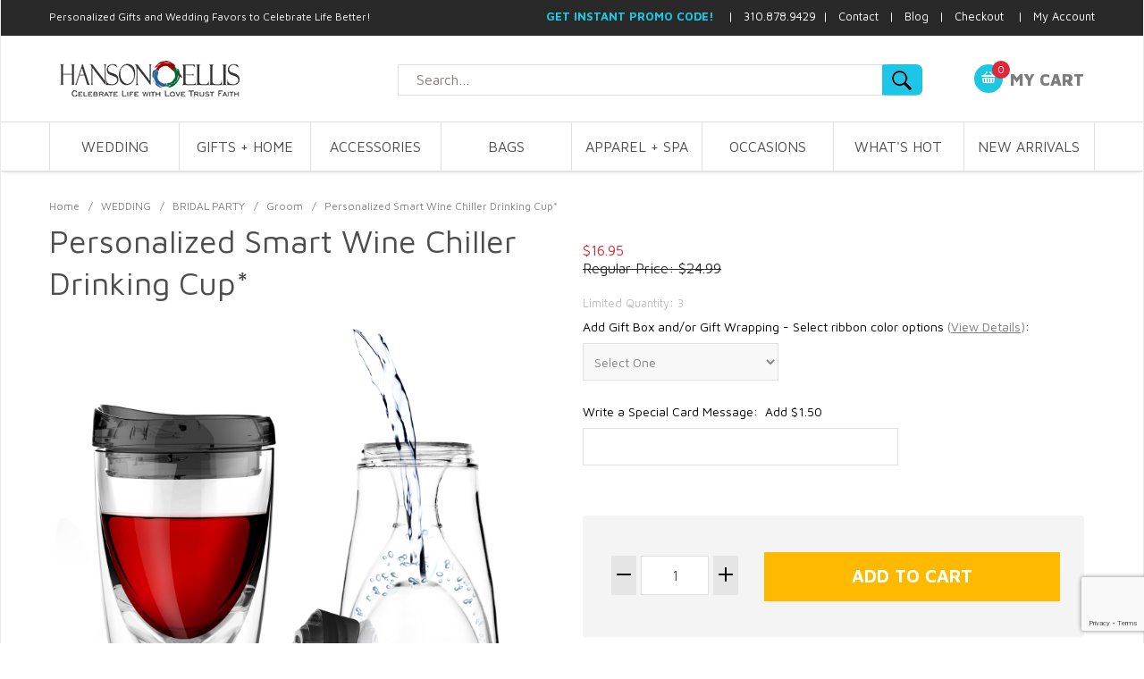

--- FILE ---
content_type: text/html; charset=utf-8
request_url: https://www.google.com/recaptcha/api2/anchor?ar=1&k=6LfWRyAqAAAAAP9COddtsxCCuiO0TUnPvoMiybia&co=aHR0cHM6Ly93d3cuaGFuc29uZWxsaXMuY29tOjQ0Mw..&hl=en&v=9TiwnJFHeuIw_s0wSd3fiKfN&size=invisible&anchor-ms=20000&execute-ms=30000&cb=imurhk42naia
body_size: 48355
content:
<!DOCTYPE HTML><html dir="ltr" lang="en"><head><meta http-equiv="Content-Type" content="text/html; charset=UTF-8">
<meta http-equiv="X-UA-Compatible" content="IE=edge">
<title>reCAPTCHA</title>
<style type="text/css">
/* cyrillic-ext */
@font-face {
  font-family: 'Roboto';
  font-style: normal;
  font-weight: 400;
  font-stretch: 100%;
  src: url(//fonts.gstatic.com/s/roboto/v48/KFO7CnqEu92Fr1ME7kSn66aGLdTylUAMa3GUBHMdazTgWw.woff2) format('woff2');
  unicode-range: U+0460-052F, U+1C80-1C8A, U+20B4, U+2DE0-2DFF, U+A640-A69F, U+FE2E-FE2F;
}
/* cyrillic */
@font-face {
  font-family: 'Roboto';
  font-style: normal;
  font-weight: 400;
  font-stretch: 100%;
  src: url(//fonts.gstatic.com/s/roboto/v48/KFO7CnqEu92Fr1ME7kSn66aGLdTylUAMa3iUBHMdazTgWw.woff2) format('woff2');
  unicode-range: U+0301, U+0400-045F, U+0490-0491, U+04B0-04B1, U+2116;
}
/* greek-ext */
@font-face {
  font-family: 'Roboto';
  font-style: normal;
  font-weight: 400;
  font-stretch: 100%;
  src: url(//fonts.gstatic.com/s/roboto/v48/KFO7CnqEu92Fr1ME7kSn66aGLdTylUAMa3CUBHMdazTgWw.woff2) format('woff2');
  unicode-range: U+1F00-1FFF;
}
/* greek */
@font-face {
  font-family: 'Roboto';
  font-style: normal;
  font-weight: 400;
  font-stretch: 100%;
  src: url(//fonts.gstatic.com/s/roboto/v48/KFO7CnqEu92Fr1ME7kSn66aGLdTylUAMa3-UBHMdazTgWw.woff2) format('woff2');
  unicode-range: U+0370-0377, U+037A-037F, U+0384-038A, U+038C, U+038E-03A1, U+03A3-03FF;
}
/* math */
@font-face {
  font-family: 'Roboto';
  font-style: normal;
  font-weight: 400;
  font-stretch: 100%;
  src: url(//fonts.gstatic.com/s/roboto/v48/KFO7CnqEu92Fr1ME7kSn66aGLdTylUAMawCUBHMdazTgWw.woff2) format('woff2');
  unicode-range: U+0302-0303, U+0305, U+0307-0308, U+0310, U+0312, U+0315, U+031A, U+0326-0327, U+032C, U+032F-0330, U+0332-0333, U+0338, U+033A, U+0346, U+034D, U+0391-03A1, U+03A3-03A9, U+03B1-03C9, U+03D1, U+03D5-03D6, U+03F0-03F1, U+03F4-03F5, U+2016-2017, U+2034-2038, U+203C, U+2040, U+2043, U+2047, U+2050, U+2057, U+205F, U+2070-2071, U+2074-208E, U+2090-209C, U+20D0-20DC, U+20E1, U+20E5-20EF, U+2100-2112, U+2114-2115, U+2117-2121, U+2123-214F, U+2190, U+2192, U+2194-21AE, U+21B0-21E5, U+21F1-21F2, U+21F4-2211, U+2213-2214, U+2216-22FF, U+2308-230B, U+2310, U+2319, U+231C-2321, U+2336-237A, U+237C, U+2395, U+239B-23B7, U+23D0, U+23DC-23E1, U+2474-2475, U+25AF, U+25B3, U+25B7, U+25BD, U+25C1, U+25CA, U+25CC, U+25FB, U+266D-266F, U+27C0-27FF, U+2900-2AFF, U+2B0E-2B11, U+2B30-2B4C, U+2BFE, U+3030, U+FF5B, U+FF5D, U+1D400-1D7FF, U+1EE00-1EEFF;
}
/* symbols */
@font-face {
  font-family: 'Roboto';
  font-style: normal;
  font-weight: 400;
  font-stretch: 100%;
  src: url(//fonts.gstatic.com/s/roboto/v48/KFO7CnqEu92Fr1ME7kSn66aGLdTylUAMaxKUBHMdazTgWw.woff2) format('woff2');
  unicode-range: U+0001-000C, U+000E-001F, U+007F-009F, U+20DD-20E0, U+20E2-20E4, U+2150-218F, U+2190, U+2192, U+2194-2199, U+21AF, U+21E6-21F0, U+21F3, U+2218-2219, U+2299, U+22C4-22C6, U+2300-243F, U+2440-244A, U+2460-24FF, U+25A0-27BF, U+2800-28FF, U+2921-2922, U+2981, U+29BF, U+29EB, U+2B00-2BFF, U+4DC0-4DFF, U+FFF9-FFFB, U+10140-1018E, U+10190-1019C, U+101A0, U+101D0-101FD, U+102E0-102FB, U+10E60-10E7E, U+1D2C0-1D2D3, U+1D2E0-1D37F, U+1F000-1F0FF, U+1F100-1F1AD, U+1F1E6-1F1FF, U+1F30D-1F30F, U+1F315, U+1F31C, U+1F31E, U+1F320-1F32C, U+1F336, U+1F378, U+1F37D, U+1F382, U+1F393-1F39F, U+1F3A7-1F3A8, U+1F3AC-1F3AF, U+1F3C2, U+1F3C4-1F3C6, U+1F3CA-1F3CE, U+1F3D4-1F3E0, U+1F3ED, U+1F3F1-1F3F3, U+1F3F5-1F3F7, U+1F408, U+1F415, U+1F41F, U+1F426, U+1F43F, U+1F441-1F442, U+1F444, U+1F446-1F449, U+1F44C-1F44E, U+1F453, U+1F46A, U+1F47D, U+1F4A3, U+1F4B0, U+1F4B3, U+1F4B9, U+1F4BB, U+1F4BF, U+1F4C8-1F4CB, U+1F4D6, U+1F4DA, U+1F4DF, U+1F4E3-1F4E6, U+1F4EA-1F4ED, U+1F4F7, U+1F4F9-1F4FB, U+1F4FD-1F4FE, U+1F503, U+1F507-1F50B, U+1F50D, U+1F512-1F513, U+1F53E-1F54A, U+1F54F-1F5FA, U+1F610, U+1F650-1F67F, U+1F687, U+1F68D, U+1F691, U+1F694, U+1F698, U+1F6AD, U+1F6B2, U+1F6B9-1F6BA, U+1F6BC, U+1F6C6-1F6CF, U+1F6D3-1F6D7, U+1F6E0-1F6EA, U+1F6F0-1F6F3, U+1F6F7-1F6FC, U+1F700-1F7FF, U+1F800-1F80B, U+1F810-1F847, U+1F850-1F859, U+1F860-1F887, U+1F890-1F8AD, U+1F8B0-1F8BB, U+1F8C0-1F8C1, U+1F900-1F90B, U+1F93B, U+1F946, U+1F984, U+1F996, U+1F9E9, U+1FA00-1FA6F, U+1FA70-1FA7C, U+1FA80-1FA89, U+1FA8F-1FAC6, U+1FACE-1FADC, U+1FADF-1FAE9, U+1FAF0-1FAF8, U+1FB00-1FBFF;
}
/* vietnamese */
@font-face {
  font-family: 'Roboto';
  font-style: normal;
  font-weight: 400;
  font-stretch: 100%;
  src: url(//fonts.gstatic.com/s/roboto/v48/KFO7CnqEu92Fr1ME7kSn66aGLdTylUAMa3OUBHMdazTgWw.woff2) format('woff2');
  unicode-range: U+0102-0103, U+0110-0111, U+0128-0129, U+0168-0169, U+01A0-01A1, U+01AF-01B0, U+0300-0301, U+0303-0304, U+0308-0309, U+0323, U+0329, U+1EA0-1EF9, U+20AB;
}
/* latin-ext */
@font-face {
  font-family: 'Roboto';
  font-style: normal;
  font-weight: 400;
  font-stretch: 100%;
  src: url(//fonts.gstatic.com/s/roboto/v48/KFO7CnqEu92Fr1ME7kSn66aGLdTylUAMa3KUBHMdazTgWw.woff2) format('woff2');
  unicode-range: U+0100-02BA, U+02BD-02C5, U+02C7-02CC, U+02CE-02D7, U+02DD-02FF, U+0304, U+0308, U+0329, U+1D00-1DBF, U+1E00-1E9F, U+1EF2-1EFF, U+2020, U+20A0-20AB, U+20AD-20C0, U+2113, U+2C60-2C7F, U+A720-A7FF;
}
/* latin */
@font-face {
  font-family: 'Roboto';
  font-style: normal;
  font-weight: 400;
  font-stretch: 100%;
  src: url(//fonts.gstatic.com/s/roboto/v48/KFO7CnqEu92Fr1ME7kSn66aGLdTylUAMa3yUBHMdazQ.woff2) format('woff2');
  unicode-range: U+0000-00FF, U+0131, U+0152-0153, U+02BB-02BC, U+02C6, U+02DA, U+02DC, U+0304, U+0308, U+0329, U+2000-206F, U+20AC, U+2122, U+2191, U+2193, U+2212, U+2215, U+FEFF, U+FFFD;
}
/* cyrillic-ext */
@font-face {
  font-family: 'Roboto';
  font-style: normal;
  font-weight: 500;
  font-stretch: 100%;
  src: url(//fonts.gstatic.com/s/roboto/v48/KFO7CnqEu92Fr1ME7kSn66aGLdTylUAMa3GUBHMdazTgWw.woff2) format('woff2');
  unicode-range: U+0460-052F, U+1C80-1C8A, U+20B4, U+2DE0-2DFF, U+A640-A69F, U+FE2E-FE2F;
}
/* cyrillic */
@font-face {
  font-family: 'Roboto';
  font-style: normal;
  font-weight: 500;
  font-stretch: 100%;
  src: url(//fonts.gstatic.com/s/roboto/v48/KFO7CnqEu92Fr1ME7kSn66aGLdTylUAMa3iUBHMdazTgWw.woff2) format('woff2');
  unicode-range: U+0301, U+0400-045F, U+0490-0491, U+04B0-04B1, U+2116;
}
/* greek-ext */
@font-face {
  font-family: 'Roboto';
  font-style: normal;
  font-weight: 500;
  font-stretch: 100%;
  src: url(//fonts.gstatic.com/s/roboto/v48/KFO7CnqEu92Fr1ME7kSn66aGLdTylUAMa3CUBHMdazTgWw.woff2) format('woff2');
  unicode-range: U+1F00-1FFF;
}
/* greek */
@font-face {
  font-family: 'Roboto';
  font-style: normal;
  font-weight: 500;
  font-stretch: 100%;
  src: url(//fonts.gstatic.com/s/roboto/v48/KFO7CnqEu92Fr1ME7kSn66aGLdTylUAMa3-UBHMdazTgWw.woff2) format('woff2');
  unicode-range: U+0370-0377, U+037A-037F, U+0384-038A, U+038C, U+038E-03A1, U+03A3-03FF;
}
/* math */
@font-face {
  font-family: 'Roboto';
  font-style: normal;
  font-weight: 500;
  font-stretch: 100%;
  src: url(//fonts.gstatic.com/s/roboto/v48/KFO7CnqEu92Fr1ME7kSn66aGLdTylUAMawCUBHMdazTgWw.woff2) format('woff2');
  unicode-range: U+0302-0303, U+0305, U+0307-0308, U+0310, U+0312, U+0315, U+031A, U+0326-0327, U+032C, U+032F-0330, U+0332-0333, U+0338, U+033A, U+0346, U+034D, U+0391-03A1, U+03A3-03A9, U+03B1-03C9, U+03D1, U+03D5-03D6, U+03F0-03F1, U+03F4-03F5, U+2016-2017, U+2034-2038, U+203C, U+2040, U+2043, U+2047, U+2050, U+2057, U+205F, U+2070-2071, U+2074-208E, U+2090-209C, U+20D0-20DC, U+20E1, U+20E5-20EF, U+2100-2112, U+2114-2115, U+2117-2121, U+2123-214F, U+2190, U+2192, U+2194-21AE, U+21B0-21E5, U+21F1-21F2, U+21F4-2211, U+2213-2214, U+2216-22FF, U+2308-230B, U+2310, U+2319, U+231C-2321, U+2336-237A, U+237C, U+2395, U+239B-23B7, U+23D0, U+23DC-23E1, U+2474-2475, U+25AF, U+25B3, U+25B7, U+25BD, U+25C1, U+25CA, U+25CC, U+25FB, U+266D-266F, U+27C0-27FF, U+2900-2AFF, U+2B0E-2B11, U+2B30-2B4C, U+2BFE, U+3030, U+FF5B, U+FF5D, U+1D400-1D7FF, U+1EE00-1EEFF;
}
/* symbols */
@font-face {
  font-family: 'Roboto';
  font-style: normal;
  font-weight: 500;
  font-stretch: 100%;
  src: url(//fonts.gstatic.com/s/roboto/v48/KFO7CnqEu92Fr1ME7kSn66aGLdTylUAMaxKUBHMdazTgWw.woff2) format('woff2');
  unicode-range: U+0001-000C, U+000E-001F, U+007F-009F, U+20DD-20E0, U+20E2-20E4, U+2150-218F, U+2190, U+2192, U+2194-2199, U+21AF, U+21E6-21F0, U+21F3, U+2218-2219, U+2299, U+22C4-22C6, U+2300-243F, U+2440-244A, U+2460-24FF, U+25A0-27BF, U+2800-28FF, U+2921-2922, U+2981, U+29BF, U+29EB, U+2B00-2BFF, U+4DC0-4DFF, U+FFF9-FFFB, U+10140-1018E, U+10190-1019C, U+101A0, U+101D0-101FD, U+102E0-102FB, U+10E60-10E7E, U+1D2C0-1D2D3, U+1D2E0-1D37F, U+1F000-1F0FF, U+1F100-1F1AD, U+1F1E6-1F1FF, U+1F30D-1F30F, U+1F315, U+1F31C, U+1F31E, U+1F320-1F32C, U+1F336, U+1F378, U+1F37D, U+1F382, U+1F393-1F39F, U+1F3A7-1F3A8, U+1F3AC-1F3AF, U+1F3C2, U+1F3C4-1F3C6, U+1F3CA-1F3CE, U+1F3D4-1F3E0, U+1F3ED, U+1F3F1-1F3F3, U+1F3F5-1F3F7, U+1F408, U+1F415, U+1F41F, U+1F426, U+1F43F, U+1F441-1F442, U+1F444, U+1F446-1F449, U+1F44C-1F44E, U+1F453, U+1F46A, U+1F47D, U+1F4A3, U+1F4B0, U+1F4B3, U+1F4B9, U+1F4BB, U+1F4BF, U+1F4C8-1F4CB, U+1F4D6, U+1F4DA, U+1F4DF, U+1F4E3-1F4E6, U+1F4EA-1F4ED, U+1F4F7, U+1F4F9-1F4FB, U+1F4FD-1F4FE, U+1F503, U+1F507-1F50B, U+1F50D, U+1F512-1F513, U+1F53E-1F54A, U+1F54F-1F5FA, U+1F610, U+1F650-1F67F, U+1F687, U+1F68D, U+1F691, U+1F694, U+1F698, U+1F6AD, U+1F6B2, U+1F6B9-1F6BA, U+1F6BC, U+1F6C6-1F6CF, U+1F6D3-1F6D7, U+1F6E0-1F6EA, U+1F6F0-1F6F3, U+1F6F7-1F6FC, U+1F700-1F7FF, U+1F800-1F80B, U+1F810-1F847, U+1F850-1F859, U+1F860-1F887, U+1F890-1F8AD, U+1F8B0-1F8BB, U+1F8C0-1F8C1, U+1F900-1F90B, U+1F93B, U+1F946, U+1F984, U+1F996, U+1F9E9, U+1FA00-1FA6F, U+1FA70-1FA7C, U+1FA80-1FA89, U+1FA8F-1FAC6, U+1FACE-1FADC, U+1FADF-1FAE9, U+1FAF0-1FAF8, U+1FB00-1FBFF;
}
/* vietnamese */
@font-face {
  font-family: 'Roboto';
  font-style: normal;
  font-weight: 500;
  font-stretch: 100%;
  src: url(//fonts.gstatic.com/s/roboto/v48/KFO7CnqEu92Fr1ME7kSn66aGLdTylUAMa3OUBHMdazTgWw.woff2) format('woff2');
  unicode-range: U+0102-0103, U+0110-0111, U+0128-0129, U+0168-0169, U+01A0-01A1, U+01AF-01B0, U+0300-0301, U+0303-0304, U+0308-0309, U+0323, U+0329, U+1EA0-1EF9, U+20AB;
}
/* latin-ext */
@font-face {
  font-family: 'Roboto';
  font-style: normal;
  font-weight: 500;
  font-stretch: 100%;
  src: url(//fonts.gstatic.com/s/roboto/v48/KFO7CnqEu92Fr1ME7kSn66aGLdTylUAMa3KUBHMdazTgWw.woff2) format('woff2');
  unicode-range: U+0100-02BA, U+02BD-02C5, U+02C7-02CC, U+02CE-02D7, U+02DD-02FF, U+0304, U+0308, U+0329, U+1D00-1DBF, U+1E00-1E9F, U+1EF2-1EFF, U+2020, U+20A0-20AB, U+20AD-20C0, U+2113, U+2C60-2C7F, U+A720-A7FF;
}
/* latin */
@font-face {
  font-family: 'Roboto';
  font-style: normal;
  font-weight: 500;
  font-stretch: 100%;
  src: url(//fonts.gstatic.com/s/roboto/v48/KFO7CnqEu92Fr1ME7kSn66aGLdTylUAMa3yUBHMdazQ.woff2) format('woff2');
  unicode-range: U+0000-00FF, U+0131, U+0152-0153, U+02BB-02BC, U+02C6, U+02DA, U+02DC, U+0304, U+0308, U+0329, U+2000-206F, U+20AC, U+2122, U+2191, U+2193, U+2212, U+2215, U+FEFF, U+FFFD;
}
/* cyrillic-ext */
@font-face {
  font-family: 'Roboto';
  font-style: normal;
  font-weight: 900;
  font-stretch: 100%;
  src: url(//fonts.gstatic.com/s/roboto/v48/KFO7CnqEu92Fr1ME7kSn66aGLdTylUAMa3GUBHMdazTgWw.woff2) format('woff2');
  unicode-range: U+0460-052F, U+1C80-1C8A, U+20B4, U+2DE0-2DFF, U+A640-A69F, U+FE2E-FE2F;
}
/* cyrillic */
@font-face {
  font-family: 'Roboto';
  font-style: normal;
  font-weight: 900;
  font-stretch: 100%;
  src: url(//fonts.gstatic.com/s/roboto/v48/KFO7CnqEu92Fr1ME7kSn66aGLdTylUAMa3iUBHMdazTgWw.woff2) format('woff2');
  unicode-range: U+0301, U+0400-045F, U+0490-0491, U+04B0-04B1, U+2116;
}
/* greek-ext */
@font-face {
  font-family: 'Roboto';
  font-style: normal;
  font-weight: 900;
  font-stretch: 100%;
  src: url(//fonts.gstatic.com/s/roboto/v48/KFO7CnqEu92Fr1ME7kSn66aGLdTylUAMa3CUBHMdazTgWw.woff2) format('woff2');
  unicode-range: U+1F00-1FFF;
}
/* greek */
@font-face {
  font-family: 'Roboto';
  font-style: normal;
  font-weight: 900;
  font-stretch: 100%;
  src: url(//fonts.gstatic.com/s/roboto/v48/KFO7CnqEu92Fr1ME7kSn66aGLdTylUAMa3-UBHMdazTgWw.woff2) format('woff2');
  unicode-range: U+0370-0377, U+037A-037F, U+0384-038A, U+038C, U+038E-03A1, U+03A3-03FF;
}
/* math */
@font-face {
  font-family: 'Roboto';
  font-style: normal;
  font-weight: 900;
  font-stretch: 100%;
  src: url(//fonts.gstatic.com/s/roboto/v48/KFO7CnqEu92Fr1ME7kSn66aGLdTylUAMawCUBHMdazTgWw.woff2) format('woff2');
  unicode-range: U+0302-0303, U+0305, U+0307-0308, U+0310, U+0312, U+0315, U+031A, U+0326-0327, U+032C, U+032F-0330, U+0332-0333, U+0338, U+033A, U+0346, U+034D, U+0391-03A1, U+03A3-03A9, U+03B1-03C9, U+03D1, U+03D5-03D6, U+03F0-03F1, U+03F4-03F5, U+2016-2017, U+2034-2038, U+203C, U+2040, U+2043, U+2047, U+2050, U+2057, U+205F, U+2070-2071, U+2074-208E, U+2090-209C, U+20D0-20DC, U+20E1, U+20E5-20EF, U+2100-2112, U+2114-2115, U+2117-2121, U+2123-214F, U+2190, U+2192, U+2194-21AE, U+21B0-21E5, U+21F1-21F2, U+21F4-2211, U+2213-2214, U+2216-22FF, U+2308-230B, U+2310, U+2319, U+231C-2321, U+2336-237A, U+237C, U+2395, U+239B-23B7, U+23D0, U+23DC-23E1, U+2474-2475, U+25AF, U+25B3, U+25B7, U+25BD, U+25C1, U+25CA, U+25CC, U+25FB, U+266D-266F, U+27C0-27FF, U+2900-2AFF, U+2B0E-2B11, U+2B30-2B4C, U+2BFE, U+3030, U+FF5B, U+FF5D, U+1D400-1D7FF, U+1EE00-1EEFF;
}
/* symbols */
@font-face {
  font-family: 'Roboto';
  font-style: normal;
  font-weight: 900;
  font-stretch: 100%;
  src: url(//fonts.gstatic.com/s/roboto/v48/KFO7CnqEu92Fr1ME7kSn66aGLdTylUAMaxKUBHMdazTgWw.woff2) format('woff2');
  unicode-range: U+0001-000C, U+000E-001F, U+007F-009F, U+20DD-20E0, U+20E2-20E4, U+2150-218F, U+2190, U+2192, U+2194-2199, U+21AF, U+21E6-21F0, U+21F3, U+2218-2219, U+2299, U+22C4-22C6, U+2300-243F, U+2440-244A, U+2460-24FF, U+25A0-27BF, U+2800-28FF, U+2921-2922, U+2981, U+29BF, U+29EB, U+2B00-2BFF, U+4DC0-4DFF, U+FFF9-FFFB, U+10140-1018E, U+10190-1019C, U+101A0, U+101D0-101FD, U+102E0-102FB, U+10E60-10E7E, U+1D2C0-1D2D3, U+1D2E0-1D37F, U+1F000-1F0FF, U+1F100-1F1AD, U+1F1E6-1F1FF, U+1F30D-1F30F, U+1F315, U+1F31C, U+1F31E, U+1F320-1F32C, U+1F336, U+1F378, U+1F37D, U+1F382, U+1F393-1F39F, U+1F3A7-1F3A8, U+1F3AC-1F3AF, U+1F3C2, U+1F3C4-1F3C6, U+1F3CA-1F3CE, U+1F3D4-1F3E0, U+1F3ED, U+1F3F1-1F3F3, U+1F3F5-1F3F7, U+1F408, U+1F415, U+1F41F, U+1F426, U+1F43F, U+1F441-1F442, U+1F444, U+1F446-1F449, U+1F44C-1F44E, U+1F453, U+1F46A, U+1F47D, U+1F4A3, U+1F4B0, U+1F4B3, U+1F4B9, U+1F4BB, U+1F4BF, U+1F4C8-1F4CB, U+1F4D6, U+1F4DA, U+1F4DF, U+1F4E3-1F4E6, U+1F4EA-1F4ED, U+1F4F7, U+1F4F9-1F4FB, U+1F4FD-1F4FE, U+1F503, U+1F507-1F50B, U+1F50D, U+1F512-1F513, U+1F53E-1F54A, U+1F54F-1F5FA, U+1F610, U+1F650-1F67F, U+1F687, U+1F68D, U+1F691, U+1F694, U+1F698, U+1F6AD, U+1F6B2, U+1F6B9-1F6BA, U+1F6BC, U+1F6C6-1F6CF, U+1F6D3-1F6D7, U+1F6E0-1F6EA, U+1F6F0-1F6F3, U+1F6F7-1F6FC, U+1F700-1F7FF, U+1F800-1F80B, U+1F810-1F847, U+1F850-1F859, U+1F860-1F887, U+1F890-1F8AD, U+1F8B0-1F8BB, U+1F8C0-1F8C1, U+1F900-1F90B, U+1F93B, U+1F946, U+1F984, U+1F996, U+1F9E9, U+1FA00-1FA6F, U+1FA70-1FA7C, U+1FA80-1FA89, U+1FA8F-1FAC6, U+1FACE-1FADC, U+1FADF-1FAE9, U+1FAF0-1FAF8, U+1FB00-1FBFF;
}
/* vietnamese */
@font-face {
  font-family: 'Roboto';
  font-style: normal;
  font-weight: 900;
  font-stretch: 100%;
  src: url(//fonts.gstatic.com/s/roboto/v48/KFO7CnqEu92Fr1ME7kSn66aGLdTylUAMa3OUBHMdazTgWw.woff2) format('woff2');
  unicode-range: U+0102-0103, U+0110-0111, U+0128-0129, U+0168-0169, U+01A0-01A1, U+01AF-01B0, U+0300-0301, U+0303-0304, U+0308-0309, U+0323, U+0329, U+1EA0-1EF9, U+20AB;
}
/* latin-ext */
@font-face {
  font-family: 'Roboto';
  font-style: normal;
  font-weight: 900;
  font-stretch: 100%;
  src: url(//fonts.gstatic.com/s/roboto/v48/KFO7CnqEu92Fr1ME7kSn66aGLdTylUAMa3KUBHMdazTgWw.woff2) format('woff2');
  unicode-range: U+0100-02BA, U+02BD-02C5, U+02C7-02CC, U+02CE-02D7, U+02DD-02FF, U+0304, U+0308, U+0329, U+1D00-1DBF, U+1E00-1E9F, U+1EF2-1EFF, U+2020, U+20A0-20AB, U+20AD-20C0, U+2113, U+2C60-2C7F, U+A720-A7FF;
}
/* latin */
@font-face {
  font-family: 'Roboto';
  font-style: normal;
  font-weight: 900;
  font-stretch: 100%;
  src: url(//fonts.gstatic.com/s/roboto/v48/KFO7CnqEu92Fr1ME7kSn66aGLdTylUAMa3yUBHMdazQ.woff2) format('woff2');
  unicode-range: U+0000-00FF, U+0131, U+0152-0153, U+02BB-02BC, U+02C6, U+02DA, U+02DC, U+0304, U+0308, U+0329, U+2000-206F, U+20AC, U+2122, U+2191, U+2193, U+2212, U+2215, U+FEFF, U+FFFD;
}

</style>
<link rel="stylesheet" type="text/css" href="https://www.gstatic.com/recaptcha/releases/9TiwnJFHeuIw_s0wSd3fiKfN/styles__ltr.css">
<script nonce="4Wd0LsjvKwMQRBlri8z0Jg" type="text/javascript">window['__recaptcha_api'] = 'https://www.google.com/recaptcha/api2/';</script>
<script type="text/javascript" src="https://www.gstatic.com/recaptcha/releases/9TiwnJFHeuIw_s0wSd3fiKfN/recaptcha__en.js" nonce="4Wd0LsjvKwMQRBlri8z0Jg">
      
    </script></head>
<body><div id="rc-anchor-alert" class="rc-anchor-alert"></div>
<input type="hidden" id="recaptcha-token" value="[base64]">
<script type="text/javascript" nonce="4Wd0LsjvKwMQRBlri8z0Jg">
      recaptcha.anchor.Main.init("[\x22ainput\x22,[\x22bgdata\x22,\x22\x22,\[base64]/[base64]/[base64]/[base64]/cjw8ejpyPj4+eil9Y2F0Y2gobCl7dGhyb3cgbDt9fSxIPWZ1bmN0aW9uKHcsdCx6KXtpZih3PT0xOTR8fHc9PTIwOCl0LnZbd10/dC52W3ddLmNvbmNhdCh6KTp0LnZbd109b2Yoeix0KTtlbHNle2lmKHQuYkImJnchPTMxNylyZXR1cm47dz09NjZ8fHc9PTEyMnx8dz09NDcwfHx3PT00NHx8dz09NDE2fHx3PT0zOTd8fHc9PTQyMXx8dz09Njh8fHc9PTcwfHx3PT0xODQ/[base64]/[base64]/[base64]/bmV3IGRbVl0oSlswXSk6cD09Mj9uZXcgZFtWXShKWzBdLEpbMV0pOnA9PTM/bmV3IGRbVl0oSlswXSxKWzFdLEpbMl0pOnA9PTQ/[base64]/[base64]/[base64]/[base64]\x22,\[base64]\\u003d\\u003d\x22,\x22w79lwoZKGlHCscOKw7fDi8OFwqIbeznDkxkmBcOgf8O3w4sDwrvCrsOFO8O4w7PDtXbDtwfCvEbCh1jDsMKCLUPDnRplFGTClsOlworDo8K1wp/CjsODworDpxlZaC9fwpXDvytuV3omAEU5YcOGwrLChT0awqvDjzhpwoRXcsKTAMO7wqTCgcOnVj7DscKjAWYKwonDmcOxTz0Vw7BQbcO6wpzDmcO3wrcMw4dlw4/[base64]/Cu3TCtHwgCnDDt1LCocKEw5XDlcOHw6bCr2hVwq/DlFHDl8Ocw4DDrkZtw6tIEsO8w5bCh0sqwoHDpMK1w6BtwpfDg3bDqF3Dh3/[base64]/[base64]/[base64]/Oyxow7PDgX/[base64]/DsTLCgsKIw4hdaFzCkAx1BUDCj8KpekJcw73CssKGfGJ3Q8KNE2zDg8Kmf3jDqMKJw694MEF7FMOAE8K8FVNHNEXDklzDjTtUw6vDo8KWwqFkUAbCmXh+FsKbw6LCkivCh1bCmcKEbMKKwp4CEsKHBG9Zw4BQH8OZAxN8wr/DkUs0OkRIw6nDhm4jwpg3w4UjY0AiCMK9w6dJw5J2T8KHw5kEOsK9H8KnKirDrMOGayNyw7jDh8OFWxwMESPDscOxw5pWCi4Vw6oQwo7DqsO6cMOyw4dow4XDlXfDo8K0w4zDr8K7B8OiWsOZwp/[base64]/wpHDh2Btw5UEfMK1DcObwp3Dr1LCpBbCtsOZWsOTdj/[base64]/DrRHCo8ONwpEVw4/[base64]/Dl8KVOhpcaMOlE8Kxwp3DkC7DjsOjwp7CqcKAA8OxRcKIMsOhw6/[base64]/wqjDhDbDksKCZDbDk15Swpc/S8KIwqrDncOKAcOiw7zCv8OmXCbCpWPCrk7CsVPDhS8Ww7I6ZsOFQMKkw6ogUsK5wq/[base64]/[base64]/CpsKedsK7w4cgXMOjw7rCjcOoesKODC3CsxnCjMONw6ZfKmkJJMKWw5zCiMOEwrRDw4MKwqRxwqcmwrU8w4UKDcOjA0k5wrXCrcOqwrHCisKDTzQ1wqvCusOfwqVGVz3DksODwqMef8K8aQ9BC8KfOAw0w4BVH8OfIA5IUcKtwp8DM8K+ATXClG0Ww4F5wp/Cl8OVw5LCjzHCkcKLJMKZwp/DhMKyXgnDkMKlworCuRrCs2czw7DDikUjwoNPJR/CicKYw5/DqBbCkk3CusKxwoMRw6E8wrUcwqMYw4DDgG0sU8ODTsOCwr/CjAcrwrkjwrUtc8OCwqzCoW/CgcK/JMKgdcK2wqjCj2fDlDQfw4/CtMKAwoQkw6NOwqrCqsO1VV3DmQ9eQlPCqDnDnQbCuSwVKDrCnsODM1Z4w5fCn0fDtcKMJ8OuNzRzdcOMGMKkw7/[base64]/DnxYow5saw786wovDozNPw68AKcKsegBcTSrDp8O9QiXCh8O+wqBBwqBfw5bCocOSw5Y0Q8OVw44kWznDkcKuw4YXwpw/[base64]/cMO7FMOQwrzDqTIzJ8Omwp4iw63CvG8xUcO6wqtjwrDDuMKkw7lyw5cfISJOw4cmEDrCtsKtwqMQw6zDuDgcwq07ZztWZnrCi2xPwrzDs8K8QsKmAMObTirCrMK4w4/DgMKiw6lOwqRKOi7CmCnDkBZ9wqDDvV4LDkfDmFtGcRM3w4jDlcOvw453w4zCgMOaC8ODAcK8C8KgAGVwwqrDnhfCmjzCvi7DtVzCq8KTM8OCUF8WHAtubcOfw6trw5JlQ8KLwobDmkh+KxUUw7/Cvj0TShrDoB5gw7LDnkQiD8OgSsOtwpHDmERUwr00w4PCtsK5woXDpxstwpxZw4FRwprDnzR/[base64]/[base64]/ClEPDpBN2w593T8KucSxxw74jwp3DrMOlw5xUa1cBw5wscCfDuMKYYhwHTHxla2htTjB0w6B7wobCtQ4Fw44Xwp9HwoYow4M8w7IQwooyw6PDjgvCphhPw7/[base64]/DmyLDpMKxw44xw63DnWBkw7NswqhFO2XCo8KIwpkbwoNPw5dNwpVRwo9owp8EMQkBwpDDugvCs8Knw4XDuWc/[base64]/DsMOCwoMAw4VrI3hfw4HDqgQpW8Ozwp0FwpTDn8OeURYTw6zDoW9rwovCpQt/AH3Cr0HDmMOFYH55w6rDksOzw7EowonDv1rCmTfCp27DtSExfFfDlMKyw49qdMKYGlULw6tQwrVtwoTDjg5XGsOHw5jCn8K4wo7DpcOmCMKyLsKaMsOUbcO9E8Khw4PDlsKzQsKQPF1vwp/DtcKmXMKtGsOwHTjCszDCkcOXw4nDh8OTZQRvw4DDiMKDwo93w53CpsOgwqrDg8OEKRfCkFrCiFTDt0bCiMKrE3XDtFcjWcO8w6oOMMOhbsOLw5UQw6LDjETDiDoiw6/CncO0w7cORsKaEhg4HcOoNl3CoDzDrsOAQjwEWMKtbSZQwqtFP3TDhXtNAGDCk8KRwqQAST/CpVDCnxHDryQgwrQJw7PDsMKqwr/[base64]/CtcOIcHvCoMKqVgQVQHobw7nDlsKuacKvaG/CtMOqRixpS3k0wrhJKMKtwpHCkcOGwqZCX8OhYjQXworCmCJhccOxwoLDmEsqYQ9mw6nDoMO1McO3w5LCmQllN8KzaHTDt3bClE5dw6kAVcOYXcO1w6vClGXDhUojP8KqwqZZM8OXw57DlsKqwqpMLWktwo/CtcO3YAJURSbCkzIhasOKX8KAOxl9w6zDux/[base64]/Cv8KJwrnDh8OMwrNXwr9sw5gMe8O5w7R0wp7DtsKJwoEdw5/CuMOEBMOTQMK+XcKxPm4jwp8Xw6FcMsORwpkTVz3DgcKDEsK7SynCg8OqwrPDogDCu8Orw6EXwpRnw4Ekw5DDoBsVGsO6VF8lXcKOwqNWQihawobDmEzCqzwSw4/ChWLCqQzComZzw4cWwpTDlkxMJEDDlX7CnsK2w4Jqw712BMOuw4TDg07DsMOTwppqw7bDjMOrwrLCmS7DrcKJw44bUcOiQSzCq8O5wp15aEF8w4UHbsO2wo7CoF7DhsOTw4HCtQ3Cu8OlVG/[base64]/DgjDmkDDjsOew6vCj1dbe8KXOcKePzHDq8OnHwbDpsOuf2rCv8KTZEPCjMOYeFjCklHChFjCiQ/Cjn/DvA9yw6fCosOjFsK0w7I+w5d7wpTDusOSH2NHcisGwpfCkcKjw6cCwo3DpzjCpR03LGnCgMKlcjXDlcKwPm3Dm8KaYVXDsxLDmsOPCQXCuVnDssO5wqlKbsKHPE46w6BBw4XDm8Kow4pDLTkcw4DDiMK7OsKawrTDkMOtw6RiwoESPRx3DwDDh8KHamfDgcO/wpfChmfChBjCpsKiAMKkw49dw7bCjHhqNzcIw7PCjjDDhcKrw5jCqWsWwrwQw79ZdMOBwojDtcO/MMK+wp12w759w4cqWEdhPxLCtFPDuWbCs8O6EsKBIDFOw5BvKsOhXyRewqTDgcKFX2DCh8KLHW9raMKDc8O2JEnDoEEZw4hLNm/CklkjF2zCuMOsEsOGw5rDsVQ3w50Nw5EIw6LDij0ewrTDicOkw6VdwqHDlMKFw703SsOewprDliwERMKSa8OgJykfw6YNCmfChsKdZsKTwqYMMcKyQEHDo2XCh8Kbwo3CtMKQwrd/IsKHXcKHwqrDsMOMw5VGw7XDnjrCk8Kmwq8QRABnHAhUwo/[base64]/dcO4w4sDHcO5KQwBTGnCo8KxU8OYfsOZHxBHfcOKHMK5G2FIPCPDqsOBw4ZOfMOEZn0YEXJZw4nCgcOPaELDsyjDjS/DszjClsKIw5Q8dsOxw4LCjArCssK3ES/Dvl8SWQBUF8O6WsKjchbDjgV6w7slJTfDhcKbw7fCl8KzC1w0w5HCqxBHEibCt8K8wqPCqcOcw5vDsMKKw6DDmcOWwppPdDHCtsKMFnAiEsOSw50hw6DDlcO5w5nDoETDoMKhwrXCocKvwqwEeMKtDH/ClcKHdcKwX8O6w7/DpFBhwotOw5kIb8KDTT/DpcKQw67CnHPDo8KXwrrDhcOoUz4Gw5fCsMK3wrrDijBTw4IAe8K2w7lwOcO3wo0swqNdbydCI1/Dkx4DWVRqw41KwqzCvMKAwonDlhdhw4hMwpg1BFduwq7DjsOrR8OzY8KrfcKubTMrwqBYwo3DvHfDrnrCqHM/esKBwo5NGcOgw7B1wq7DiHnDg3sLwqzDnMK+w7TCjMOOUsO/wpTDsMOiwpQtRMOrfQkowpDCj8OOwqDDg3NNC2QpR8KzenjCo8KeHwPDm8KIwrLDnsKWw5XDtMO5F8Ozw7jCocOrbsK3AMK/wowIPA3CoH5EbcKow7zDjsKNasOZfcOQw6QiAmnDsxXDkBkYJklTSCE3HVMNw6s7w4wMw6XCrMKcKcK5w7zCpUZKO1g8QcK5ciDCp8KPw67DusOoa3zDl8OGNnXCl8KNJi3CoA9iworDti4Aw7DCqAd7K0rDncO2RyklcQwhwqHDjHMTEgotw4JJbcOfwroNRsKtwpo/w7wmX8OmwpPDtn49wrPDs3XCnsO+UzrDuMK1VcKVHcK3w5rChMKRBmdXw77DqhlkOcKCwrAQbDzDjBQew6xoIn5mw6DCgC94w63Dj8OMc8KxwqbCpAjCuXgvw7DDozhUXT5YOX3DriY5J8O/YyPDuMOcwoxwTAF1wpUpwrMaBHfChMK4A3tQSncTwqbDqsO6SwDDsXHDpk8LecO1VsK2wrodwqHCmcOWw6jCmsOaw7YLH8Ktw6ppH8Krw5TCg17CocOrwrvCnF5Mw4DCjVHChxfCg8OVIALDrHRww6TCiBAkw7fDs8Kuw4TDvhfCpcKSw6sPwp/Do3zDvsK+CUc+woDDrQ/DosKsJ8KWSMOuHz7Cnn1KWsK/WsOqNhDCk8Omw61JAzjDnmEoW8K7w7DDnMK/PcOeIsOuFcKRw6/Cq3XDuk/DtsKqWsKPwrRUwqXDhShae27DoTXCsA1zRFI+wqfDrgDDv8K5IxPCjsK9WcKaU8K5NWXCjMKswrHDt8KvUzvCinrCrmQUw5jCuMKWw5LCgsK0wqlyQB7CgcKXwp5IHcOcw4rDtAvDmMOGwpTCkUtzFcOnwoI8A8KAwqLCtj5dF1/Dm2I5w73DtsK7w7ktfw7CvyF2wqTCvV4hCGrDo2tHasOuwqtDKcOeSwhvw5fCqsKEw5bDr8ODw7PDhFzDlsOzwrbCvgjDv8Kvw7TDhMKVw7ddUhvDiMKAw6PDocKbJjUqJjXCjsOiw5caVMOaVMOWw41hJMKIw6ZkwprChcO5w7TDj8KAwpHCvlHDlD/Ci3jDhcOeecOOb8OKXsO0wpPDu8Ojc2PCpGFtwqI4wrxfw7LCkcK/wp1uwpnCjUVoUnIqw6AUw67DuS3CgG1FwqfChjl6B0zDsE4Fwo/CuzXChsOwSWo7OMOew6/CocKYw4UGMMK0w6fClDPDoifDj3YCw5I9RGciw41Lwq8aw5svJ8KJayfCkcOUWhXDq1vClx7DpMKYR3tuw7XCksKTXmHDtcKRSsKQwrwOLcOKw60sGy5WcTQowrnCkcOQe8KBw4jDncOvfsOfw7RJLMOFLl/Co2LCrDHCg8KMw4zCgCEywrBqP8K2CsKiJcK4H8OIXTLDocOMwoYmD07DrBxBw7DCvTBhw5VLaGVsw5Q1w5dkw6/ChsKkSMKkTC4lw58XMsKAwqvCtsOgU2bCmH8yw7Yzw53DncOsBzbDpcOUcFTDgMKNwqDCssONwrrCsMKlfMOgNUfDvcK4I8KZwowTaBHCisOuwrgGWsOowp/CnzotWMOGXMKEwqbCisK/FjrCo8KYN8KIw4vDiiHCsBvDv8OQKBw2worDs8ONRCQUw4tjwot6CcOIw7wVEMKLwrPCsAXCgz1gB8KYw6HDsDpjwrrDvRI6wpMWw7c+w4J+GHLCjEbCvUTDo8KUfcOzEsOhwpzCjcKqw6IvwpHDrsOgDMOqw4dAw59/TzM1HxshwrzCgMKCBR/DpMKHS8OxU8KMGVPCqsOswpLDsFMxdRPDhMK/d8OpwqAAagvDrXpBwp7DhDfCtXfDn8OXTMOuYVzDgCXDoxLDkcKdw4fCrMOHwobDqSYxworDl8KqJsOsw6N8ccKfI8KWw40fDsKTwoR4V8Knw7PCjxUuOQTCgcOVczlxw5dNwpjCpcKYJMKxwpoHw7fDlcOwKmMbK8KIBcO6wqPCnEXCvMOVwrLDocOBFMOiw5/Dg8KNLHTDvsK2OMOlwrEvMUsZNMOZw7JCB8O/w5DCsRDDgsONQlXDni/DqMKsAsOnwqTDocKsw5IHw4wkw64mw7okwoLDmX1Ww63DiMOxcWZ3w6Qtwp4iw6Npw5crKcKPwpTCmCJ1NsKBecOVw6XCicK7Ag/Dp3/CqMOEBMKvW1zCp8OtwqrDnMOmb0DCr3kowrITw7fCuFxBwrBofBrDmcKvJMOWw4DCpwYtwroBFSPDjAbDohEJHsOCMU7CiRbCl0HDucKHLsKuU17CisKWJSRVVsKBchPCrMKKVcK5ZsOGwqFuUC/DssOZDsOgGcOFwpDDl8KTw4XDv1fCpQFHHsOPPmjDsMKRw7A6wqTCv8ODwr7CgwRcw4Akw7vDtV/CgXgIPCVlSsOWwoLDucKgN8KXfMKresO6Zn8DfTR4XMOpwqRxRDXDqsK/wr/Cjngrw6HCnHxgEcKPSATDrMKYw7TDnsOsYQ9/TMKFcmLCkhI1w4XDg8KOK8OLw7fDjgXCoyHDnULDujvCmMO8w5bDgMKmw74NwqHDrH/[base64]/DlcKyw4RZSCDDgcOuw5zDicOFwp93E1fCiRLCo8KqIGFmPsO1JsKXwpHCgMKJHlEDwoM6w4zCh8KRQ8KNR8KrwoIATRnDnWAJKcOjw7JQw7/Dn8OJU8KkwoDDjyMQQ33Cn8Kmw57CuC7Dq8OgZcODL8OCQDnDoMOkwoHDkMOvwrjDhcKPFSHCtRldwp4USsK+BcOqUB7CgwQlXToowrPCsWs8VzhPQcKtH8Kow7o8woBCYMK0MB/[base64]/Cswpbw7UPw73Cq8OfwrPCrHNOfzPDnUvDpcK0B8KFPhZzYAs6acK9wolRwpjDvX8Lw6xswrVIFGRow6cINS/CgG7DtUVlw7N3w4bCvcKpWcKaFCw2wpPCn8OzQC1UwqcWw7ZadDrDr8KGwoYIRsKkwrTDlicDa8OrwqjCpnh5wowxEsOBUyjCl1zCv8KRw6t7wqnDtMO4wr/[base64]/CiMOxFDNeesO1FsKlUn5afsOiLwLCjcKgPDsdw78xZ0V+wqTCvsOIw5vDj8ORQTBKwp0LwrQew6vDkzU0wpUDwrnClMOaY8Kzw57CqFbCl8KxeyBRYsOXw5HChXFCVDvDlFPDmAlswq/DuMKxagzDvDItNsOZw73DglPCgsOPwrlMwq9Yd0oFDUV6w7rCqsKIwrR/PmPDnB/DisOdw6fDkizCqsOxIy7Dr8KGA8KAR8KRwpjCvizCncKZw4/CrSTDlMOXw7/DmsOyw5htw4ULSsOyFyvCoMK8wp7DlXHCpcO2w6TDpHgxP8Omw6vDnAnCq17CmcKyElHDrBvCi8OcHn3ChVI/X8KfwpLDigo3UCnChsKiw4E8cH8zwoLDnjnDjUVxDlA2w4/Cr1kcQWdjMjnCuA53w6XCv2LCuQrCgMKcw5nDrCgZwrRiMcO5w57DjcKewrXDtn0Lw49+w5nDqsK2P1AjwobDksKvwoHChSTCtMODBzp0wqFbZQ4Pw6HDrDQAw7xyw4gbHsKdU10Bwpp/[base64]/DoS7CnMORw5ogw4DDj8OnwosFdsKfw4QEwqzCtSDCgsOHwopEI8OYPizDoMOOFwhDwqRjf0HDsMKQw6jCj8OawrEMUMKmOzsSw40UwpJEw4DDlyYjC8Okw57DlMOkw6HCl8K7wqjDpUUwwqfCl8O5w5pQEcKhwptewozDjnPCgcOhworChEBsw6hDw7/[base64]/[base64]/DsE8hwrkjM3HCpMOlw4dswqFxwowGwobChCnDjsOtYwDDvEYXXh7DosOqwrPCpMKVcxFRwoLDsMO/[base64]/Dm3vDsFLCpWxxS8OqMMKNGMOjRE/CkcO3wrQfwoHDuMO1wqrClsOywr/Cg8OtwrjDnsOwwpgSaVZMeXHCvMKySGVQwqE+w6Agwr/CuQ3DosOFCWTCsiLCrgvCmDBkZhvDqwxWfQwawpU+w6AXQxbDi8Ovw57DscOuCjFyw5VcO8Oyw6wiwptCfcO+w4LCojQAw5ppwqLDlnUww4hdw67DnB7DjxjCtsO5w4nDg8K3P8OLw7TDo1Qhw6piwq1+w45Wb8OnwocTLW8vVFjClz/[base64]/DsWRPMcO+w7V3w6/[base64]/w5xZKQMEW2LCtMKIHEfDjsOPw7I+Im/DpMK0wqvDvk3DkgjDiMKfZ2vDiF40HhDCscOgw4PCmMOyfsO1Mxxowqt/wrzCvsO0w5LCojVARiJ9RRFaw4Vawo0pw7ARWsKQwrtswrYywrvCg8OcB8K7Az9nSx/[base64]/DiMKZwpvCmhzDlHocw5jDisKLwodKacKsFGnCkcOiTXzDvjZOw5h/wpANBSPClXZUw6TCncKowotvw6A4wofCjEdzYcK+wp8/woEHw7c1LSDCon7DmB9fw4HCpsKkw4DCnl8Tw4I2NCjClhPDm8KTIcOCwoXDoG/[base64]/w4MDw6XCjsOLw67Csxhrw4wiFcKjJcOgRcKHSMKZZG/CpA1BfCBTwr/CpcO0YcOhCxHDr8KMYMO2w7BbwoPCqVHCo8OvwpjCkj3DoMKTw7jDsGjDi2TCqsOnw5/Dp8K/OcOBCsKpw5NfHsKuwqUkw6/Cl8K8esOTwqjDkVd9woDDhAwBw6UvwqXChDR0wovDscO/[base64]/[base64]/Cg13Cq8Krw4ZUwpfCpsODw4/ClMKZw5gjwofCml9Rw4nCocO6w6DCpsKqwr3DtSQpwqF+w4zDucOywpDDlWHCmcOQw6gbFyMEE1bDg1l2UTbDnhjDsTlldMKTwq3DvzDCql9DJsKTw6FNAsKhOBnCrsKqw7l3M8OBCA/Dq8OZwqjDhMOOwqLCvQnCrn8zZis3w5LDm8O5TcK6TVNbBsK5wrdUw4fDrcOhwojDmcO7wqXDpsKoU0LCowhcwpJow6HChMKOJBrCsSUWwqovw5zCi8OHw47ChXATwpTCkzchwqJsL3fDi8Kxw43CucOXEhdVVUxrwobCncOAFnLDoUhbw6rDuF0Gwo/CrsOmZUnChC7CjXzChX/CjsKkXMORwrkDB8K9fMO1w5sQecKiwrY7FsKkw60mGgnDkMK9V8OZw4oSwrptC8KmwqvDrcOowofCpMOZW19dfURPwoIOTBPCmT58woLCs3wtekvDqMK+Ey0AOHvDmMKaw6gUw57DsUzDl27Dp2fCpMOffn8EGVs8BlUAasKvwrNgNRYZV8K/M8OWIsKdw6UfBxMJdDI4wpHCr8OkBXEWOm/Dl8Kmw7thw5LDnA0xw74xek4KWcKCw70TKsKAZH5ZwrvCo8KVwr8Rwpgfw7suDcKww7XCmsOaJ8OBangVwrjCpsOxw4nDg0TDiF3DlMKBUsONaF0Hw6rCrcOOwo80LiYrwoDDolnDscOfeMKhwr9GfhPDiw/DqWxUw59pAhB5w6tTw6PDpcK2E3DCgHfCosOGbx/CqQnDmMOMwolRwo7DtcOMC2zDuEg5NifDq8O9wpvDjMOUwoVVb8OleMKLwqVNKA0fQsOjwp0kw5hxE0c7BC1Jc8Ogw4s5cwkvdXjCvcK4E8OjwpTDjXXDocK7GiHCvAzDilBmdcOJw483w7TDpcKyw5how7x/w6gsC0oUAUI2FHnCscKUaMK8HAsdCcOcwoEFW8K3wqFNbMKoL3JPwpdqEsOdwofCiMOabjZJwr5Lw63CuxXCicKyw6BCOxjCmsKTw7PDrw9MOcOXwoDCiErCj8Kiw7Y/w4J5ZlPCvMKFw6jCtmbDhsKRU8OQPwp7wpjClz8caScfwotBwoHCosO8wrzDjsOVwpjDr2zCkcKLw7kBw4MMw6V/MsKpw4nChXjCvRPCsgNbD8KfCMKrKFgVw4cbXMKawpElwrd9a8KUw6E7w75wdsOLw45cAsOYP8Oww6gQwpEwPcOrwotEQBFxVkZfw4kcCBrDomJ2wovDpEnDuMKFfw/CmcKNwovDlMO6woFIwqVmGWE3MnItJ8Ohw6I5GAgMwrlTRMKFwrrDh8OFYjvDoMKRw5ZmIQPCvAUqwoF7wplbCsKhwpnCrh8/a8Ogw5MZwpDDkSfCkcOgG8KRHsOUH3/[base64]/ChcOBwo5/wpVdw6dPwrNMwoNAcXnDgCxjbBrDmcKmw7kuNcOlwqcLw6nDlHbCuCFrw6rClcOiwrUHw78APMO8wrgGEWFiYcKGBzzDnRnDoMOowrIkwqk6wrbCn3jCpA5Adm4YTMOLwrjCh8OwwoVoWVkkw6ocOi7DjG5bV0Yew4Vgw4Q/[base64]/Dsgg+ccKFAcKCJcKROMO2wqbCmHrCkMK1UX0lwrtrOsOuFEo+G8KVB8Oqw7DDqsKGw5LDg8OSJ8KkADdHwr/DkcKQwrJiw4fDtTPCrMONwqPChW/DiCzDmlolw7/Ckhopw7vCvzzChkplwpHCp0zDmsOnCEfCg8Kmw7RDT8KkZ1M1NsODw6ZZwo3CmsKqwpnCl0wyYcKnwovDncKXwoAmwrxwUMOoaA/DuTHDisKNwpTDmcK8woxhw6fDkHHConrDlMKKwoc4TH92KHnCiEPDmzPChcK3w5/DoMOlIMK9S8K2wp1UXMK/w58Yw413w48dwppONsKgw5nCkCzDh8OaRXVELcOAw4zCpyUIwq4zTcOSDMK0ZirCgCdVNkvDqQdLw49Hc8KKU8Kgw4DDkUrCnSTDmMKhd8KxwoDCnGPCpHDCsFLDoxZAO8KAwo/[base64]/wrHCqy7DhVIIw5lOL8Obw6bDgMOfw7lQSMOxw7LCol3Ck2kHXGwSwr94FUPDtMKiw6RFFwZfWHVHwo9sw5wPDMKmMiFEwpQUw45AYhrDhMORwpxDw5rDpQVWGMO4QV9pX8Kiw7fCvMOhKcKBPMKgccOkw4BIGFxPw5FuLX7DjirCocK3wr0lwqMLw7h4A1/DtcKoVTVgwpLDksKqw5p1wrXDicKUw7VHS10uwpxAwoHCssK5WsOnwpddV8Oiw4xrL8OLw79pI27CknvCmX3Cg8KCT8Kqw5zDvw8lw4FMw7ltwogZw6Ifw4FuwrAYwpLCih/ClQvCpx/CnH9DwptjGcK7wpxpdGJCGgwdw4x/wooiwq7CiWl9bcK4LMKFXMOZw4LDnHtaDcODwqXCvMKfw6/[base64]/Cmw/DvMOacsKIw7vCuMO0IAd/dcK8wrsbNyJZwpshBE3CtcOPBsK5wr84TcOlw4otw5/DscK+w4HDicKOwqfDqsKSF2DCjzJ8wrPDhBDDrn3Cr8K8AsKTw7teI8KOw6FMasOMw6h8IWcsw4UUwp3CocKUw7XDrMKBeQkjcsOhwqTCo0jCvsO0fcK7wp7Dg8O4w6nCrRjDtMOKw45YP8O5AUMrEcOOKVHDkEJlY8ObBsKww68/McOjw5vCiRcwfXQEw44bwr/DuMO/wqrCgMOmYAJOcMKuw78AwoHCi3xmfMKaw4fCjMO9Gm5jF8Ohw4FDwoLCiMOPdUDCqXLCsMKVw4dPw5jDqcKsT8KRBCHDvsOwE03CtcKFwr/CocKGwpVFw4bCv8K5SsKsUcK3b33DiMOoX8Kbwq82UyhRw7jDo8O4I0I6AMKGw4ETwoHCgsOSK8Oww7IDw5sFPlBqw5dLw5RjLApsw7kAwrDCs8K/[base64]/acKvTMK/[base64]/DkcKFw4kiWArDrMOHw77CvxLCscK6C8O2w4odKsOFRErCmsKrw4/Duh3DhBk5wqE5T28CVxIXwp0mw5TCg3MNQMKbw5BULMK3wrTChMKow6fCrAwTwr91w5FTwq1CZ2fDuysofMKJwrTDuFDChjlkU1LCjcORPMO4w6nDu3PChn1Ew6gDwoHCt2rDvljCrsKFGMOAwrRuAlzCjsOEL8KrVMKMd8O4WsObEcKdw5/DtlFMw75DdhEkwpNxwpcfOlMvCsKXcsKyw5LDnMK6AVrCqS55VRbDszzCvnzCscKCWsK3WRnDnRxbTsKawovDgcKUw5g3EHVGwokAWyrCgXZFwrp1w5Fewp/CnHvDosORwqPDmX/[base64]/[base64]/Ck2XDsMOMIMKLw4/DmMKMS8KZMMK5w7JKM2kDw47ClFfDv8OFQ1HDkFTCqmgWw7rDri9hDsKZw5bCj2XCozZLwpEMwrHCp0HCvhDDpQbDt8KcIsOqw41CcMOWKGXDm8Ofw4XDl3UoJ8OowqbDiHDCjFkdPMK/RmXDmsKbWAfCqy7DqMKACcOowoReHS/CmxHCuThrw7TDkn3DtMOQwrVKPy1yWCACJh0vbsK5w54vTDXDgsOhw4rClcOLwqjDkTjDksKZw5PCscOGw5UEPW/Dn21bwpbDt8KJU8Okw6rDv2PCtWslwoAXwohgMMOrwpXCk8OWcxlXPxTDpz54wqfDnMKFwqVxNl3ClVcYw7ouZ8OPwoTCslcyw51rc8OWwporwqAKZn5twqYScDxFMG7CucOvw4dqw7DCugY5HcO/PcOHw6RTBUPCsBY/w6QyQsOCwphsMFzDpcOOwpkibXAQwrvChU4sCn8nwpNqS8KhaMOSKFwFRsO8LCHDgmnChA8rBy1YWcORwrjChUNswqIIMlYgwqdkP0nCiFHCscO2RmdBZsOEC8Ocwp0QwqjCpMKGW29gw5rCs2NwwqUhAMOfajA7ay4CdMKzw6PDucO5wp/CnsOew5YAwpxXShvDo8KsZVDCiB1BwqN9VsKAwrfDjcKCw5zDi8ORw6MiwokHw4rDhcKVIcKpwpjDsw1VS3bCm8Ofw4pww587wpUGwpLClz4PSxVDB2JWSsOjUsOrc8K6wonCm8KIb8OWw4Zhw5Zxw50QazbCji1DVw3CuE/CuMKjwqPDhUBVZMKkw6HClcK3GMOMwrTCvhJgw67CszMcw6xZYsO6F3jDsGBqacKlBcOTBsOrw5YcwqoOVsOMw4TCtcKUZnTDh8KPw7rCvsK8w6Vzw7whS3EGwr/CokgfKsO/ecKfUsOvw4kZXSTCvX5/A0Fmwr7Cl8KewqxuQ8KREXBjfRpnasOlCBgBO8O2TMKoLXocWsOvw5LCusKpw5zCmsKLSyDDr8K+wrjCuD4Bw4dSwoXDiBPDmXTDlMOKw6rCp0MibUd5wq5+MznDsXHCkElhNFJlTMKRTMKhwpXCkksiLT/CpcKqw6DDpiXDusOdw6DCkQZYw6YaecOuJCtLYMOkf8O6w7zCnQ3CkGoLEXbCscK0EjpHe1s9w6fDp8OMEsOIw5UHw48uB3B7I8KnecKpwqjDmMKlMsKtwpMtwqvDnwrDqcOow7DDlHMIwqkfwrvCt8K6DVFQRMOSfMKwVMOUwpFlwq8CKCfDhykuVsKOwrg/woPDijDCpgLDvCzCvcOUwrnCi8OUZzcZUcOPwqrDhMOow5/Cg8OID2DCik/Ds8KscMK9w4wiwozCo8OJw51Gw7ICJBYrwqzDiMOYHsOGw5hmwr3Dl2XCkQrCucOow5/DksOff8K8wpk1wqnChsKgwoBzwpfDiybDvibDv2wNwrLDmmvCrT5BbsKoBMOZw79Qw7XDusOOScKaJlJreMOPwrXDrsOHw7rCr8KCw4zCp8OTP8OXTxzDk1fDh8OZw6/CnMORw7fDkcKBIMO+w58xT2RtMEXDqMOlF8ORwrNpw5sHw67DgcOUw4c5wr3Di8KxYMOGwo5jw5BgJsOuc0PCo1fCgiJCw5TDusOkIhvCiwwfODbDhsKPdMOpw4p/wrbDhMKuBi5wfsO0BkMxe8OqDiHDtBwwwpvCpXptwpjCsRLCsSIrwrEwwq3Dn8K8w5fDiT0CL8KTAsKvTn5dZhPCnTLCgsKUw4bDnzdkwo/DhsK2C8OcFcOiSMOAw6rCkWLCi8Odw6dfwpxhwovCqA3CmBEOCMOWwqjCt8KowrE1a8K6w7rCkcOMaiXDvx7CqDrDj31SbW/DiMKYw5JFeD3CnHtxaVgewqw1w6zCrSsuMsOCw5p5dsKeYTYzw5EJRsKyw6Etwp9XJGRuQMOcwrhAXGrDrMKmLMK6w70nIcOdwrlTdjXDpgbDjDTDsQTDhmZAw6snSsOWwoAJwpsAQ37Cu8KEJMKDw6XDnXnDkxZ8w7XCtFfDvknDucOCw6jCrmsxW3TDq8OnwqF/[base64]/[base64]/[base64]/[base64]/Dn8Kzwrx9TMK7wonDlsOYCQTDkcOZUH7DnmYswp3Dmn4mw6tdw4kfw7BywpfDmMKPMcOuw4tsRU03YMO/wp8Rwq0sJjNbAVHDrnzCtjJ8wpjChQVOK0Niw4pJwo/[base64]/CjsObw5XCpGfDnBVsw63Ci0ZMVljCv8O9d1wxw654Ti7CncO/woTDgFTDicKMwoJgw6bDjcOmL8OUw75xw5zCqsOMBsK4UsOdw6fCkUDCiMOgdsO0w4oPw6xBYMOWw7dewrwhw5bCgj3DjlPCrjVGUsO8VMKAEMOJw4IPcTYQDcKcNhnCqyhIPMKNwoM6DDg/wp7Drk3DjcOIScOcwqbCsynDuMOAw6rCjHkPw5jCl1bDmsO7wrRYEMKWOsO8w4XCn0EJLMKrw61mDsO2w6Fgw5llO2ZbwqHCqsOSwpkoF8O4w5PCkyRrbsOAw4x9EsKcwr5TBsORwr/CpDbCmMOWbsO5NhvDlycRwrbCgGLDqngCw699VCVrcxxywodVJDEuw7LDuyF5E8O+bcKAJQ8AMjHDp8KawoJMwrnDkWADwr3Chit7McK/WMKtcWDCnUXDhMKaHcKowqbDpcOYIcKmZ8KxMjgbw61xwr7CrCpTVMKgwq4owrLCsMKqFGrDrcOHwrc7CV7CnmVxwozDhnXDvsO7IsK9VcOdacOPJjHDnmkNPMKFTMO/[base64]/wqzCqnYuw7tbRw0ww7rCth42cXciwqLDhWwPOHrDk8O4QwTDrsKwwowKw79Ye8O3UjVeRsOqTV4sw6d6w6ccwr/DhMK3wr4hN3hBwokhaMO7wqXCoz5FciUTw7EFKSnChcOQwp8ZwrIZwrXCpsK7w5w/[base64]/w7nCosOMwqgBRMKNw6XCkMKyS1NdL8KSwr0HwpgBScO9w7Isw542RcO0w45ewpQlMsKYwqo9w5bCr3PDt0XDpcKyw5IcwpLDqQrDrAt+HsK8w51EwqPCiMOtw7jDmWDDjcKJw5x4RDLClsOHw7/ColzDl8O/w7PCnDTCpsKMV8OnU30wJX3DkD3CscKaKcK3NMKEeEBlUwU8w4UDw73DtcKLKcOyKMKDw6RaAgldwrBxNRfDmQ5pSl/CozrCisKXwoTDq8O/w7hqKlfDo8KJw67DozlTwqYhUsOew7fDi0XCmyFJG8KGw7g9HlkqCcOGAsKVHG/Dnw3CgRMMw5LCmWd1w4vDlgsuw5vDiAw3WwQ/UlrCk8OeIiFsNMKoRQQcwqFVLiAJQFJzM2gjw4/DssKmwpzCr1jCpQBhwpprw43CqXHCncOYw7gaRjFWDcODw5rDnn41w4TCucKkUVXDisOVNMKkwo8WwqrDjGRZTRdsB0zCk2RUP8OLwoENw6lwwo5GwonCrsKBw6x0UF86NMK/wpxtQcOZXcOJA0LDo0oGw5PCglrDhMKpX2TDvMOnw5zClVQmwozCnMKcTsKjwpXDuFNbKCDClsKww4nCocKeKS9fRxU0YMKtw7LCjcKiw7zDjUzDhXbDn8KCw5zCpmZXX8OvfcO8awx0WcOQw7s6w4MRXXHDocOrYAd5NsKTwq/CmRlBw7ZdNWMhbBLCt3jCsMKZwpXDmcOmMVTDqcKIw6LCmcKsOgwZCmXDqMKWTUnCq1gIw6YAwrFHE2bCpcOlw65BMVVLPsO2w7ZjBsKew5RXADVjKRTChnwmXcK2wphLwqzDunLCg8Oewp84Q8KmZWFsI09/wr7DrcOLVMKSw77DnQF5YELCuEE5wr9vw7/[base64]/G8K5w7w/wqjCpRnCkjwAPcK4woTDp8Kww7LDp8K5w77DncKaw5rCmcK/w7FTw4RPMcOAKMK6wpNEw4TClChWD2ULK8K+JSVpb8KvBTrCrxZfU1kCw5vCg8Osw5zCvMK9dMOCY8KBP1QYw5J0wpLCjE4aQ8OZXVPDqFnChMKwF2vCvcKGBMOncidtLMOzL8OzPHjCnAFewq4/wq4EWcO+w6/CosKewp7ChcO+w5JDwpdYw4DCjnzCksKYwrrClAPDp8OMw40GY8KtOjHCi8OyK8K/d8Kvwq3CvC3CisK3asKRWhglw7fDrsKlw5AZXsOKw5fCoxbDu8KEOcKhw7hKw6/CpsOyw7/CmAk+w7I5w7DDm8OcJcKOw57CmcKjasOfO1Fdw6p3w49RwpnDvmfCisOsOm4mwrPDqsO5CjAXwpPCqMOPw415wrjDm8OSwp/DlihrL07DigkVwpLCmsOSHBbCl8OMS8K/NsO5wrLDjzN6wrHCk242C0/[base64]/[base64]/Dsj7DmcKQw7lACMKrUm/DvMOKw6PCgBjCu8Oew6vCvsOsHsOxfmvCusKmwqXCpycdOkfDuzXCmzXDk8KfZWhkXsKXY8OyNnc9ATE3w614ZgzCnFNwCWZMIMOJAgDCmcOdw4DDsQ8BAsOxdyTCvzzDv8K/P056woZnGWLCqmYVw5nDlFLDr8KeVSnCiMOLw4YaNMKrHcOaREbClRsgwqTDgD/CicKjw7LDqsO5KRpqwqAPwq0tL8KeUMO3w4/Dpjhaw7HDg2wWw57DoFfDuQMiwp4casOfU8KrwrkwNAzDoDAXJsOBLW/CjsK9w6ZcwrZgw604wqPDgMKtwpDChEPDmixJPMOVEX4TOhHDn2hSw73CnlPCrcKTBgUrwo40A2oDw5TCssK0fW/CsXB2d8K1KcKbLMO0acOmwohPwrXCtXgAP3XCgV/[base64]/Cj1HDjHoeTsKpw79Bw6oLBE9Ywp4Awp3DuMOkw4/DnkVoTMKaw5vDs0FvwpHDm8OZRsOfRkXCt3LDiiHCucOWSUHDqcKvRsO1w4gYSCY8NwnDm8O4HDvDj0UifjJmIxbCgULDpMKjPsO5PsKrf3fDpnLCpDnDtxFvwpYjWsKXdsKIwrTCmGdJT3LCucOzLjNVwrUtwrg/wqgOQDJzwqonEQjDoTXDtR4Jwr7CscOSwpdhw7vCscOJQixpYsKhZsOvwoRRTsO/w6pXB3kmw4bCgy4caMOXQ8K1GsOlwoBIV8K9w5HCuwcCGTssYcO5HsK5wqEPd2fDq1E8A8Ozwr/DhHPDnzpXwqnDvirCq8Klw4nDqhApXlpZOsOhwrseE8KUw7fDvsKBwpfDiC0pw5dpa217HcOBw7fCqmkVU8Kxwr7CrQF6QGbCgT5JQsOhEsO3QQPDl8K9T8O6wohFw4bDvSvClil2Ly17B0HDncOuGUfDj8K4IsKxdn5jD8OAw7VNU8KHw4lYwqk\\u003d\x22],null,[\x22conf\x22,null,\x226LfWRyAqAAAAAP9COddtsxCCuiO0TUnPvoMiybia\x22,0,null,null,null,1,[21,125,63,73,95,87,41,43,42,83,102,105,109,121],[-3059940,197],0,null,null,null,null,0,null,0,null,700,1,null,0,\x22CvYBEg8I8ajhFRgAOgZUOU5CNWISDwjmjuIVGAA6BlFCb29IYxIPCPeI5jcYADoGb2lsZURkEg8I8M3jFRgBOgZmSVZJaGISDwjiyqA3GAE6BmdMTkNIYxIPCN6/tzcYADoGZWF6dTZkEg8I2NKBMhgAOgZBcTc3dmYSDgi45ZQyGAE6BVFCT0QwEg8I0tuVNxgAOgZmZmFXQWUSDwiV2JQyGAA6BlBxNjBuZBIPCMXziDcYADoGYVhvaWFjEg8IjcqGMhgBOgZPd040dGYSDgiK/Yg3GAA6BU1mSUk0GhkIAxIVHRTwl+M3Dv++pQYZxJ0JGZzijAIZ\x22,0,1,null,null,1,null,0,0],\x22https://www.hansonellis.com:443\x22,null,[3,1,1],null,null,null,1,3600,[\x22https://www.google.com/intl/en/policies/privacy/\x22,\x22https://www.google.com/intl/en/policies/terms/\x22],\x22VMKAXjD/23II0kMShc7/2uvbWtZOI/hpCX1gk+COPdQ\\u003d\x22,1,0,null,1,1768359215831,0,0,[218,249],null,[239,112],\x22RC-W7hxnFNVdao0PQ\x22,null,null,null,null,null,\x220dAFcWeA5T03mqLoefqmFVnAb1xGnc4PtuarTyNeTAHV6uDscNZUWrYGLoIJQBidZZCxpG06C5T6Wbpdj7NUT0Ugzhn2u0JamfRw\x22,1768442015801]");
    </script></body></html>